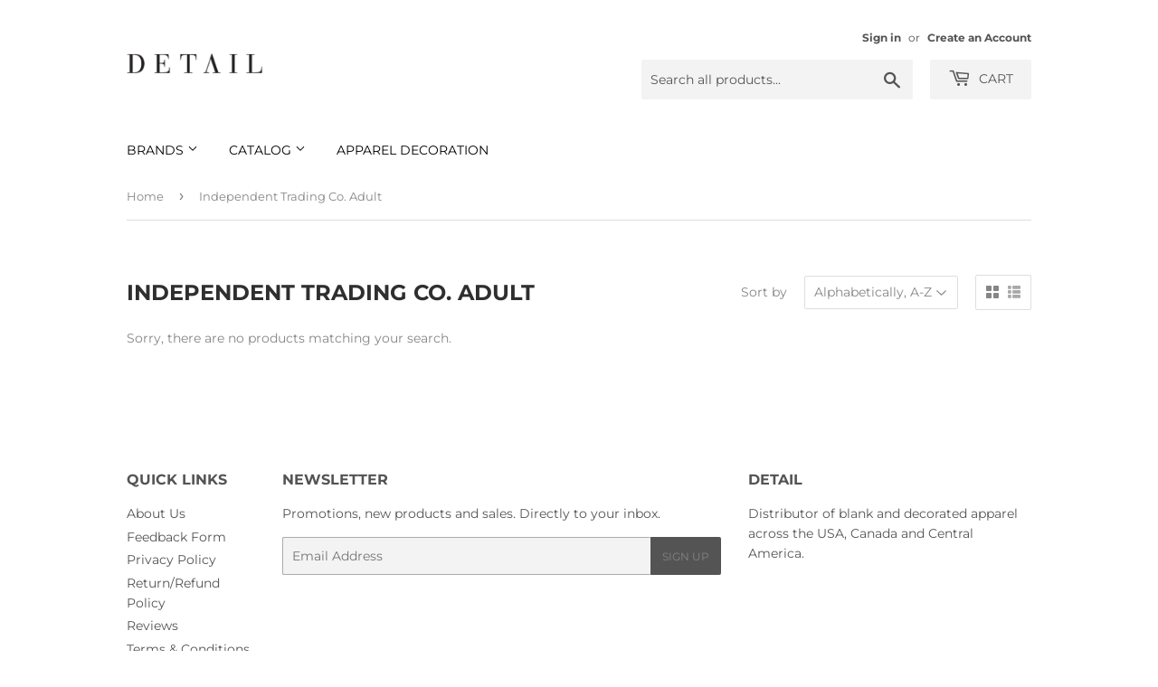

--- FILE ---
content_type: text/html; charset=utf-8
request_url: https://detailclothingtt.com/collections/independent-trading-co-adult
body_size: 14900
content:
<!doctype html>
<html class="no-touch no-js" lang="en">
<head>
  <script>(function(H){H.className=H.className.replace(/\bno-js\b/,'js')})(document.documentElement)</script>
  <!-- Basic page needs ================================================== -->
  <meta charset="utf-8">
  <meta http-equiv="X-UA-Compatible" content="IE=edge,chrome=1">

  

  <!-- Title and description ================================================== -->
  <title>
  Independent Trading Co. Adult &ndash; DETAIL Clothing TT
  </title>

  

  <!-- Product meta ================================================== -->
  <!-- /snippets/social-meta-tags.liquid -->




<meta property="og:site_name" content="DETAIL Clothing TT">
<meta property="og:url" content="https://detailclothingtt.com/collections/independent-trading-co-adult">
<meta property="og:title" content="Independent Trading Co. Adult">
<meta property="og:type" content="product.group">
<meta property="og:description" content="DETAIL Clothing TT">

<meta property="og:image" content="http://detailclothingtt.com/cdn/shop/files/mainlogo_45px_1_1200x1200.png?v=1649704003">
<meta property="og:image:secure_url" content="https://detailclothingtt.com/cdn/shop/files/mainlogo_45px_1_1200x1200.png?v=1649704003">


<meta name="twitter:card" content="summary_large_image">
<meta name="twitter:title" content="Independent Trading Co. Adult">
<meta name="twitter:description" content="DETAIL Clothing TT">


  <!-- CSS3 variables ================================================== -->
  <style data-shopify>
  :root {
    --color-body-text: #858585;
    --color-body: #ffffff;
  }
</style>


  <!-- Helpers ================================================== -->
  <link rel="canonical" href="https://detailclothingtt.com/collections/independent-trading-co-adult">
  <meta name="viewport" content="width=device-width,initial-scale=1">

  <!-- CSS ================================================== -->
  <link href="//detailclothingtt.com/cdn/shop/t/117/assets/theme.scss.css?v=6010528169297641861764767957" rel="stylesheet" type="text/css" media="all" />

  <script>

    var moneyFormat = '${{amount}} TTD';

    var theme = {
      strings:{
        product:{
          unavailable: "Unavailable",
          will_be_in_stock_after:"Will be in stock after [date]",
          only_left:"Only 1 left!",
          unitPrice: "Unit price",
          unitPriceSeparator: "per"
        },
        navigation:{
          more_link: "More"
        },
        map:{
          addressError: "Error looking up that address",
          addressNoResults: "No results for that address",
          addressQueryLimit: "You have exceeded the Google API usage limit. Consider upgrading to a \u003ca href=\"https:\/\/developers.google.com\/maps\/premium\/usage-limits\"\u003ePremium Plan\u003c\/a\u003e.",
          authError: "There was a problem authenticating your Google Maps API Key."
        }
      },
      settings:{
        cartType: "page"
      }
    };theme.breadcrumbs = {
        collection: {
          title: "Independent Trading Co. Adult",
          link: "https://detailclothingtt.com/collections/independent-trading-co-adult"
        }
      };
      sessionStorage.setItem("breadcrumb", JSON.stringify(theme.breadcrumbs.collection));</script>

  <!-- Header hook for plugins ================================================== -->
  <script>window.performance && window.performance.mark && window.performance.mark('shopify.content_for_header.start');</script><meta id="shopify-digital-wallet" name="shopify-digital-wallet" content="/16503725/digital_wallets/dialog">
<link rel="alternate" type="application/atom+xml" title="Feed" href="/collections/independent-trading-co-adult.atom" />
<link rel="alternate" type="application/json+oembed" href="https://detailclothingtt.com/collections/independent-trading-co-adult.oembed">
<script async="async" src="/checkouts/internal/preloads.js?locale=en-TT"></script>
<script id="shopify-features" type="application/json">{"accessToken":"4dd9218c2af87ef2c88ff102906dc710","betas":["rich-media-storefront-analytics"],"domain":"detailclothingtt.com","predictiveSearch":true,"shopId":16503725,"locale":"en"}</script>
<script>var Shopify = Shopify || {};
Shopify.shop = "detail-clothing-tt.myshopify.com";
Shopify.locale = "en";
Shopify.currency = {"active":"TTD","rate":"1.0"};
Shopify.country = "TT";
Shopify.theme = {"name":"Supply","id":120918638650,"schema_name":"Supply","schema_version":"9.5.3","theme_store_id":null,"role":"main"};
Shopify.theme.handle = "null";
Shopify.theme.style = {"id":null,"handle":null};
Shopify.cdnHost = "detailclothingtt.com/cdn";
Shopify.routes = Shopify.routes || {};
Shopify.routes.root = "/";</script>
<script type="module">!function(o){(o.Shopify=o.Shopify||{}).modules=!0}(window);</script>
<script>!function(o){function n(){var o=[];function n(){o.push(Array.prototype.slice.apply(arguments))}return n.q=o,n}var t=o.Shopify=o.Shopify||{};t.loadFeatures=n(),t.autoloadFeatures=n()}(window);</script>
<script id="shop-js-analytics" type="application/json">{"pageType":"collection"}</script>
<script defer="defer" async type="module" src="//detailclothingtt.com/cdn/shopifycloud/shop-js/modules/v2/client.init-shop-cart-sync_C5BV16lS.en.esm.js"></script>
<script defer="defer" async type="module" src="//detailclothingtt.com/cdn/shopifycloud/shop-js/modules/v2/chunk.common_CygWptCX.esm.js"></script>
<script type="module">
  await import("//detailclothingtt.com/cdn/shopifycloud/shop-js/modules/v2/client.init-shop-cart-sync_C5BV16lS.en.esm.js");
await import("//detailclothingtt.com/cdn/shopifycloud/shop-js/modules/v2/chunk.common_CygWptCX.esm.js");

  window.Shopify.SignInWithShop?.initShopCartSync?.({"fedCMEnabled":true,"windoidEnabled":true});

</script>
<script>(function() {
  var isLoaded = false;
  function asyncLoad() {
    if (isLoaded) return;
    isLoaded = true;
    var urls = ["\/\/code.tidio.co\/aqc6tcvdka0dolbqopictrlwryvpieoi.js?shop=detail-clothing-tt.myshopify.com"];
    for (var i = 0; i < urls.length; i++) {
      var s = document.createElement('script');
      s.type = 'text/javascript';
      s.async = true;
      s.src = urls[i];
      var x = document.getElementsByTagName('script')[0];
      x.parentNode.insertBefore(s, x);
    }
  };
  if(window.attachEvent) {
    window.attachEvent('onload', asyncLoad);
  } else {
    window.addEventListener('load', asyncLoad, false);
  }
})();</script>
<script id="__st">var __st={"a":16503725,"offset":-14400,"reqid":"df4ef651-1cae-487b-b3a8-9ef870948e41-1768830335","pageurl":"detailclothingtt.com\/collections\/independent-trading-co-adult","u":"96a00cda5c93","p":"collection","rtyp":"collection","rid":262795231290};</script>
<script>window.ShopifyPaypalV4VisibilityTracking = true;</script>
<script id="captcha-bootstrap">!function(){'use strict';const t='contact',e='account',n='new_comment',o=[[t,t],['blogs',n],['comments',n],[t,'customer']],c=[[e,'customer_login'],[e,'guest_login'],[e,'recover_customer_password'],[e,'create_customer']],r=t=>t.map((([t,e])=>`form[action*='/${t}']:not([data-nocaptcha='true']) input[name='form_type'][value='${e}']`)).join(','),a=t=>()=>t?[...document.querySelectorAll(t)].map((t=>t.form)):[];function s(){const t=[...o],e=r(t);return a(e)}const i='password',u='form_key',d=['recaptcha-v3-token','g-recaptcha-response','h-captcha-response',i],f=()=>{try{return window.sessionStorage}catch{return}},m='__shopify_v',_=t=>t.elements[u];function p(t,e,n=!1){try{const o=window.sessionStorage,c=JSON.parse(o.getItem(e)),{data:r}=function(t){const{data:e,action:n}=t;return t[m]||n?{data:e,action:n}:{data:t,action:n}}(c);for(const[e,n]of Object.entries(r))t.elements[e]&&(t.elements[e].value=n);n&&o.removeItem(e)}catch(o){console.error('form repopulation failed',{error:o})}}const l='form_type',E='cptcha';function T(t){t.dataset[E]=!0}const w=window,h=w.document,L='Shopify',v='ce_forms',y='captcha';let A=!1;((t,e)=>{const n=(g='f06e6c50-85a8-45c8-87d0-21a2b65856fe',I='https://cdn.shopify.com/shopifycloud/storefront-forms-hcaptcha/ce_storefront_forms_captcha_hcaptcha.v1.5.2.iife.js',D={infoText:'Protected by hCaptcha',privacyText:'Privacy',termsText:'Terms'},(t,e,n)=>{const o=w[L][v],c=o.bindForm;if(c)return c(t,g,e,D).then(n);var r;o.q.push([[t,g,e,D],n]),r=I,A||(h.body.append(Object.assign(h.createElement('script'),{id:'captcha-provider',async:!0,src:r})),A=!0)});var g,I,D;w[L]=w[L]||{},w[L][v]=w[L][v]||{},w[L][v].q=[],w[L][y]=w[L][y]||{},w[L][y].protect=function(t,e){n(t,void 0,e),T(t)},Object.freeze(w[L][y]),function(t,e,n,w,h,L){const[v,y,A,g]=function(t,e,n){const i=e?o:[],u=t?c:[],d=[...i,...u],f=r(d),m=r(i),_=r(d.filter((([t,e])=>n.includes(e))));return[a(f),a(m),a(_),s()]}(w,h,L),I=t=>{const e=t.target;return e instanceof HTMLFormElement?e:e&&e.form},D=t=>v().includes(t);t.addEventListener('submit',(t=>{const e=I(t);if(!e)return;const n=D(e)&&!e.dataset.hcaptchaBound&&!e.dataset.recaptchaBound,o=_(e),c=g().includes(e)&&(!o||!o.value);(n||c)&&t.preventDefault(),c&&!n&&(function(t){try{if(!f())return;!function(t){const e=f();if(!e)return;const n=_(t);if(!n)return;const o=n.value;o&&e.removeItem(o)}(t);const e=Array.from(Array(32),(()=>Math.random().toString(36)[2])).join('');!function(t,e){_(t)||t.append(Object.assign(document.createElement('input'),{type:'hidden',name:u})),t.elements[u].value=e}(t,e),function(t,e){const n=f();if(!n)return;const o=[...t.querySelectorAll(`input[type='${i}']`)].map((({name:t})=>t)),c=[...d,...o],r={};for(const[a,s]of new FormData(t).entries())c.includes(a)||(r[a]=s);n.setItem(e,JSON.stringify({[m]:1,action:t.action,data:r}))}(t,e)}catch(e){console.error('failed to persist form',e)}}(e),e.submit())}));const S=(t,e)=>{t&&!t.dataset[E]&&(n(t,e.some((e=>e===t))),T(t))};for(const o of['focusin','change'])t.addEventListener(o,(t=>{const e=I(t);D(e)&&S(e,y())}));const B=e.get('form_key'),M=e.get(l),P=B&&M;t.addEventListener('DOMContentLoaded',(()=>{const t=y();if(P)for(const e of t)e.elements[l].value===M&&p(e,B);[...new Set([...A(),...v().filter((t=>'true'===t.dataset.shopifyCaptcha))])].forEach((e=>S(e,t)))}))}(h,new URLSearchParams(w.location.search),n,t,e,['guest_login'])})(!0,!0)}();</script>
<script integrity="sha256-4kQ18oKyAcykRKYeNunJcIwy7WH5gtpwJnB7kiuLZ1E=" data-source-attribution="shopify.loadfeatures" defer="defer" src="//detailclothingtt.com/cdn/shopifycloud/storefront/assets/storefront/load_feature-a0a9edcb.js" crossorigin="anonymous"></script>
<script data-source-attribution="shopify.dynamic_checkout.dynamic.init">var Shopify=Shopify||{};Shopify.PaymentButton=Shopify.PaymentButton||{isStorefrontPortableWallets:!0,init:function(){window.Shopify.PaymentButton.init=function(){};var t=document.createElement("script");t.src="https://detailclothingtt.com/cdn/shopifycloud/portable-wallets/latest/portable-wallets.en.js",t.type="module",document.head.appendChild(t)}};
</script>
<script data-source-attribution="shopify.dynamic_checkout.buyer_consent">
  function portableWalletsHideBuyerConsent(e){var t=document.getElementById("shopify-buyer-consent"),n=document.getElementById("shopify-subscription-policy-button");t&&n&&(t.classList.add("hidden"),t.setAttribute("aria-hidden","true"),n.removeEventListener("click",e))}function portableWalletsShowBuyerConsent(e){var t=document.getElementById("shopify-buyer-consent"),n=document.getElementById("shopify-subscription-policy-button");t&&n&&(t.classList.remove("hidden"),t.removeAttribute("aria-hidden"),n.addEventListener("click",e))}window.Shopify?.PaymentButton&&(window.Shopify.PaymentButton.hideBuyerConsent=portableWalletsHideBuyerConsent,window.Shopify.PaymentButton.showBuyerConsent=portableWalletsShowBuyerConsent);
</script>
<script data-source-attribution="shopify.dynamic_checkout.cart.bootstrap">document.addEventListener("DOMContentLoaded",(function(){function t(){return document.querySelector("shopify-accelerated-checkout-cart, shopify-accelerated-checkout")}if(t())Shopify.PaymentButton.init();else{new MutationObserver((function(e,n){t()&&(Shopify.PaymentButton.init(),n.disconnect())})).observe(document.body,{childList:!0,subtree:!0})}}));
</script>

<script>window.performance && window.performance.mark && window.performance.mark('shopify.content_for_header.end');</script>

  
  

  <script src="//detailclothingtt.com/cdn/shop/t/117/assets/jquery-2.2.3.min.js?v=58211863146907186831649703305" type="text/javascript"></script>

  <script src="//detailclothingtt.com/cdn/shop/t/117/assets/lazysizes.min.js?v=8147953233334221341649703306" async="async"></script>
  <script src="//detailclothingtt.com/cdn/shop/t/117/assets/vendor.js?v=106177282645720727331649703308" defer="defer"></script>
  <script src="//detailclothingtt.com/cdn/shop/t/117/assets/theme.js?v=94089619838783135291649703320" defer="defer"></script>
  <script src="//detailclothingtt.com/cdn/shop/t/117/assets/theme-custom.js?v=42046915408700123861764767956" defer="defer"></script>


<link href="https://monorail-edge.shopifysvc.com" rel="dns-prefetch">
<script>(function(){if ("sendBeacon" in navigator && "performance" in window) {try {var session_token_from_headers = performance.getEntriesByType('navigation')[0].serverTiming.find(x => x.name == '_s').description;} catch {var session_token_from_headers = undefined;}var session_cookie_matches = document.cookie.match(/_shopify_s=([^;]*)/);var session_token_from_cookie = session_cookie_matches && session_cookie_matches.length === 2 ? session_cookie_matches[1] : "";var session_token = session_token_from_headers || session_token_from_cookie || "";function handle_abandonment_event(e) {var entries = performance.getEntries().filter(function(entry) {return /monorail-edge.shopifysvc.com/.test(entry.name);});if (!window.abandonment_tracked && entries.length === 0) {window.abandonment_tracked = true;var currentMs = Date.now();var navigation_start = performance.timing.navigationStart;var payload = {shop_id: 16503725,url: window.location.href,navigation_start,duration: currentMs - navigation_start,session_token,page_type: "collection"};window.navigator.sendBeacon("https://monorail-edge.shopifysvc.com/v1/produce", JSON.stringify({schema_id: "online_store_buyer_site_abandonment/1.1",payload: payload,metadata: {event_created_at_ms: currentMs,event_sent_at_ms: currentMs}}));}}window.addEventListener('pagehide', handle_abandonment_event);}}());</script>
<script id="web-pixels-manager-setup">(function e(e,d,r,n,o){if(void 0===o&&(o={}),!Boolean(null===(a=null===(i=window.Shopify)||void 0===i?void 0:i.analytics)||void 0===a?void 0:a.replayQueue)){var i,a;window.Shopify=window.Shopify||{};var t=window.Shopify;t.analytics=t.analytics||{};var s=t.analytics;s.replayQueue=[],s.publish=function(e,d,r){return s.replayQueue.push([e,d,r]),!0};try{self.performance.mark("wpm:start")}catch(e){}var l=function(){var e={modern:/Edge?\/(1{2}[4-9]|1[2-9]\d|[2-9]\d{2}|\d{4,})\.\d+(\.\d+|)|Firefox\/(1{2}[4-9]|1[2-9]\d|[2-9]\d{2}|\d{4,})\.\d+(\.\d+|)|Chrom(ium|e)\/(9{2}|\d{3,})\.\d+(\.\d+|)|(Maci|X1{2}).+ Version\/(15\.\d+|(1[6-9]|[2-9]\d|\d{3,})\.\d+)([,.]\d+|)( \(\w+\)|)( Mobile\/\w+|) Safari\/|Chrome.+OPR\/(9{2}|\d{3,})\.\d+\.\d+|(CPU[ +]OS|iPhone[ +]OS|CPU[ +]iPhone|CPU IPhone OS|CPU iPad OS)[ +]+(15[._]\d+|(1[6-9]|[2-9]\d|\d{3,})[._]\d+)([._]\d+|)|Android:?[ /-](13[3-9]|1[4-9]\d|[2-9]\d{2}|\d{4,})(\.\d+|)(\.\d+|)|Android.+Firefox\/(13[5-9]|1[4-9]\d|[2-9]\d{2}|\d{4,})\.\d+(\.\d+|)|Android.+Chrom(ium|e)\/(13[3-9]|1[4-9]\d|[2-9]\d{2}|\d{4,})\.\d+(\.\d+|)|SamsungBrowser\/([2-9]\d|\d{3,})\.\d+/,legacy:/Edge?\/(1[6-9]|[2-9]\d|\d{3,})\.\d+(\.\d+|)|Firefox\/(5[4-9]|[6-9]\d|\d{3,})\.\d+(\.\d+|)|Chrom(ium|e)\/(5[1-9]|[6-9]\d|\d{3,})\.\d+(\.\d+|)([\d.]+$|.*Safari\/(?![\d.]+ Edge\/[\d.]+$))|(Maci|X1{2}).+ Version\/(10\.\d+|(1[1-9]|[2-9]\d|\d{3,})\.\d+)([,.]\d+|)( \(\w+\)|)( Mobile\/\w+|) Safari\/|Chrome.+OPR\/(3[89]|[4-9]\d|\d{3,})\.\d+\.\d+|(CPU[ +]OS|iPhone[ +]OS|CPU[ +]iPhone|CPU IPhone OS|CPU iPad OS)[ +]+(10[._]\d+|(1[1-9]|[2-9]\d|\d{3,})[._]\d+)([._]\d+|)|Android:?[ /-](13[3-9]|1[4-9]\d|[2-9]\d{2}|\d{4,})(\.\d+|)(\.\d+|)|Mobile Safari.+OPR\/([89]\d|\d{3,})\.\d+\.\d+|Android.+Firefox\/(13[5-9]|1[4-9]\d|[2-9]\d{2}|\d{4,})\.\d+(\.\d+|)|Android.+Chrom(ium|e)\/(13[3-9]|1[4-9]\d|[2-9]\d{2}|\d{4,})\.\d+(\.\d+|)|Android.+(UC? ?Browser|UCWEB|U3)[ /]?(15\.([5-9]|\d{2,})|(1[6-9]|[2-9]\d|\d{3,})\.\d+)\.\d+|SamsungBrowser\/(5\.\d+|([6-9]|\d{2,})\.\d+)|Android.+MQ{2}Browser\/(14(\.(9|\d{2,})|)|(1[5-9]|[2-9]\d|\d{3,})(\.\d+|))(\.\d+|)|K[Aa][Ii]OS\/(3\.\d+|([4-9]|\d{2,})\.\d+)(\.\d+|)/},d=e.modern,r=e.legacy,n=navigator.userAgent;return n.match(d)?"modern":n.match(r)?"legacy":"unknown"}(),u="modern"===l?"modern":"legacy",c=(null!=n?n:{modern:"",legacy:""})[u],f=function(e){return[e.baseUrl,"/wpm","/b",e.hashVersion,"modern"===e.buildTarget?"m":"l",".js"].join("")}({baseUrl:d,hashVersion:r,buildTarget:u}),m=function(e){var d=e.version,r=e.bundleTarget,n=e.surface,o=e.pageUrl,i=e.monorailEndpoint;return{emit:function(e){var a=e.status,t=e.errorMsg,s=(new Date).getTime(),l=JSON.stringify({metadata:{event_sent_at_ms:s},events:[{schema_id:"web_pixels_manager_load/3.1",payload:{version:d,bundle_target:r,page_url:o,status:a,surface:n,error_msg:t},metadata:{event_created_at_ms:s}}]});if(!i)return console&&console.warn&&console.warn("[Web Pixels Manager] No Monorail endpoint provided, skipping logging."),!1;try{return self.navigator.sendBeacon.bind(self.navigator)(i,l)}catch(e){}var u=new XMLHttpRequest;try{return u.open("POST",i,!0),u.setRequestHeader("Content-Type","text/plain"),u.send(l),!0}catch(e){return console&&console.warn&&console.warn("[Web Pixels Manager] Got an unhandled error while logging to Monorail."),!1}}}}({version:r,bundleTarget:l,surface:e.surface,pageUrl:self.location.href,monorailEndpoint:e.monorailEndpoint});try{o.browserTarget=l,function(e){var d=e.src,r=e.async,n=void 0===r||r,o=e.onload,i=e.onerror,a=e.sri,t=e.scriptDataAttributes,s=void 0===t?{}:t,l=document.createElement("script"),u=document.querySelector("head"),c=document.querySelector("body");if(l.async=n,l.src=d,a&&(l.integrity=a,l.crossOrigin="anonymous"),s)for(var f in s)if(Object.prototype.hasOwnProperty.call(s,f))try{l.dataset[f]=s[f]}catch(e){}if(o&&l.addEventListener("load",o),i&&l.addEventListener("error",i),u)u.appendChild(l);else{if(!c)throw new Error("Did not find a head or body element to append the script");c.appendChild(l)}}({src:f,async:!0,onload:function(){if(!function(){var e,d;return Boolean(null===(d=null===(e=window.Shopify)||void 0===e?void 0:e.analytics)||void 0===d?void 0:d.initialized)}()){var d=window.webPixelsManager.init(e)||void 0;if(d){var r=window.Shopify.analytics;r.replayQueue.forEach((function(e){var r=e[0],n=e[1],o=e[2];d.publishCustomEvent(r,n,o)})),r.replayQueue=[],r.publish=d.publishCustomEvent,r.visitor=d.visitor,r.initialized=!0}}},onerror:function(){return m.emit({status:"failed",errorMsg:"".concat(f," has failed to load")})},sri:function(e){var d=/^sha384-[A-Za-z0-9+/=]+$/;return"string"==typeof e&&d.test(e)}(c)?c:"",scriptDataAttributes:o}),m.emit({status:"loading"})}catch(e){m.emit({status:"failed",errorMsg:(null==e?void 0:e.message)||"Unknown error"})}}})({shopId: 16503725,storefrontBaseUrl: "https://detailclothingtt.com",extensionsBaseUrl: "https://extensions.shopifycdn.com/cdn/shopifycloud/web-pixels-manager",monorailEndpoint: "https://monorail-edge.shopifysvc.com/unstable/produce_batch",surface: "storefront-renderer",enabledBetaFlags: ["2dca8a86"],webPixelsConfigList: [{"id":"62849082","eventPayloadVersion":"v1","runtimeContext":"LAX","scriptVersion":"1","type":"CUSTOM","privacyPurposes":["ANALYTICS"],"name":"Google Analytics tag (migrated)"},{"id":"93093946","eventPayloadVersion":"1","runtimeContext":"LAX","scriptVersion":"2","type":"CUSTOM","privacyPurposes":["ANALYTICS","MARKETING","SALE_OF_DATA"],"name":"paysmart"},{"id":"shopify-app-pixel","configuration":"{}","eventPayloadVersion":"v1","runtimeContext":"STRICT","scriptVersion":"0450","apiClientId":"shopify-pixel","type":"APP","privacyPurposes":["ANALYTICS","MARKETING"]},{"id":"shopify-custom-pixel","eventPayloadVersion":"v1","runtimeContext":"LAX","scriptVersion":"0450","apiClientId":"shopify-pixel","type":"CUSTOM","privacyPurposes":["ANALYTICS","MARKETING"]}],isMerchantRequest: false,initData: {"shop":{"name":"DETAIL Clothing TT","paymentSettings":{"currencyCode":"TTD"},"myshopifyDomain":"detail-clothing-tt.myshopify.com","countryCode":"TT","storefrontUrl":"https:\/\/detailclothingtt.com"},"customer":null,"cart":null,"checkout":null,"productVariants":[],"purchasingCompany":null},},"https://detailclothingtt.com/cdn","fcfee988w5aeb613cpc8e4bc33m6693e112",{"modern":"","legacy":""},{"shopId":"16503725","storefrontBaseUrl":"https:\/\/detailclothingtt.com","extensionBaseUrl":"https:\/\/extensions.shopifycdn.com\/cdn\/shopifycloud\/web-pixels-manager","surface":"storefront-renderer","enabledBetaFlags":"[\"2dca8a86\"]","isMerchantRequest":"false","hashVersion":"fcfee988w5aeb613cpc8e4bc33m6693e112","publish":"custom","events":"[[\"page_viewed\",{}],[\"collection_viewed\",{\"collection\":{\"id\":\"262795231290\",\"title\":\"Independent Trading Co. Adult\",\"productVariants\":[]}}]]"});</script><script>
  window.ShopifyAnalytics = window.ShopifyAnalytics || {};
  window.ShopifyAnalytics.meta = window.ShopifyAnalytics.meta || {};
  window.ShopifyAnalytics.meta.currency = 'TTD';
  var meta = {"products":[],"page":{"pageType":"collection","resourceType":"collection","resourceId":262795231290,"requestId":"df4ef651-1cae-487b-b3a8-9ef870948e41-1768830335"}};
  for (var attr in meta) {
    window.ShopifyAnalytics.meta[attr] = meta[attr];
  }
</script>
<script class="analytics">
  (function () {
    var customDocumentWrite = function(content) {
      var jquery = null;

      if (window.jQuery) {
        jquery = window.jQuery;
      } else if (window.Checkout && window.Checkout.$) {
        jquery = window.Checkout.$;
      }

      if (jquery) {
        jquery('body').append(content);
      }
    };

    var hasLoggedConversion = function(token) {
      if (token) {
        return document.cookie.indexOf('loggedConversion=' + token) !== -1;
      }
      return false;
    }

    var setCookieIfConversion = function(token) {
      if (token) {
        var twoMonthsFromNow = new Date(Date.now());
        twoMonthsFromNow.setMonth(twoMonthsFromNow.getMonth() + 2);

        document.cookie = 'loggedConversion=' + token + '; expires=' + twoMonthsFromNow;
      }
    }

    var trekkie = window.ShopifyAnalytics.lib = window.trekkie = window.trekkie || [];
    if (trekkie.integrations) {
      return;
    }
    trekkie.methods = [
      'identify',
      'page',
      'ready',
      'track',
      'trackForm',
      'trackLink'
    ];
    trekkie.factory = function(method) {
      return function() {
        var args = Array.prototype.slice.call(arguments);
        args.unshift(method);
        trekkie.push(args);
        return trekkie;
      };
    };
    for (var i = 0; i < trekkie.methods.length; i++) {
      var key = trekkie.methods[i];
      trekkie[key] = trekkie.factory(key);
    }
    trekkie.load = function(config) {
      trekkie.config = config || {};
      trekkie.config.initialDocumentCookie = document.cookie;
      var first = document.getElementsByTagName('script')[0];
      var script = document.createElement('script');
      script.type = 'text/javascript';
      script.onerror = function(e) {
        var scriptFallback = document.createElement('script');
        scriptFallback.type = 'text/javascript';
        scriptFallback.onerror = function(error) {
                var Monorail = {
      produce: function produce(monorailDomain, schemaId, payload) {
        var currentMs = new Date().getTime();
        var event = {
          schema_id: schemaId,
          payload: payload,
          metadata: {
            event_created_at_ms: currentMs,
            event_sent_at_ms: currentMs
          }
        };
        return Monorail.sendRequest("https://" + monorailDomain + "/v1/produce", JSON.stringify(event));
      },
      sendRequest: function sendRequest(endpointUrl, payload) {
        // Try the sendBeacon API
        if (window && window.navigator && typeof window.navigator.sendBeacon === 'function' && typeof window.Blob === 'function' && !Monorail.isIos12()) {
          var blobData = new window.Blob([payload], {
            type: 'text/plain'
          });

          if (window.navigator.sendBeacon(endpointUrl, blobData)) {
            return true;
          } // sendBeacon was not successful

        } // XHR beacon

        var xhr = new XMLHttpRequest();

        try {
          xhr.open('POST', endpointUrl);
          xhr.setRequestHeader('Content-Type', 'text/plain');
          xhr.send(payload);
        } catch (e) {
          console.log(e);
        }

        return false;
      },
      isIos12: function isIos12() {
        return window.navigator.userAgent.lastIndexOf('iPhone; CPU iPhone OS 12_') !== -1 || window.navigator.userAgent.lastIndexOf('iPad; CPU OS 12_') !== -1;
      }
    };
    Monorail.produce('monorail-edge.shopifysvc.com',
      'trekkie_storefront_load_errors/1.1',
      {shop_id: 16503725,
      theme_id: 120918638650,
      app_name: "storefront",
      context_url: window.location.href,
      source_url: "//detailclothingtt.com/cdn/s/trekkie.storefront.cd680fe47e6c39ca5d5df5f0a32d569bc48c0f27.min.js"});

        };
        scriptFallback.async = true;
        scriptFallback.src = '//detailclothingtt.com/cdn/s/trekkie.storefront.cd680fe47e6c39ca5d5df5f0a32d569bc48c0f27.min.js';
        first.parentNode.insertBefore(scriptFallback, first);
      };
      script.async = true;
      script.src = '//detailclothingtt.com/cdn/s/trekkie.storefront.cd680fe47e6c39ca5d5df5f0a32d569bc48c0f27.min.js';
      first.parentNode.insertBefore(script, first);
    };
    trekkie.load(
      {"Trekkie":{"appName":"storefront","development":false,"defaultAttributes":{"shopId":16503725,"isMerchantRequest":null,"themeId":120918638650,"themeCityHash":"13028070257030149267","contentLanguage":"en","currency":"TTD","eventMetadataId":"76a90fa2-8a75-47df-99d8-efc4b99ed3f0"},"isServerSideCookieWritingEnabled":true,"monorailRegion":"shop_domain","enabledBetaFlags":["65f19447"]},"Session Attribution":{},"S2S":{"facebookCapiEnabled":false,"source":"trekkie-storefront-renderer","apiClientId":580111}}
    );

    var loaded = false;
    trekkie.ready(function() {
      if (loaded) return;
      loaded = true;

      window.ShopifyAnalytics.lib = window.trekkie;

      var originalDocumentWrite = document.write;
      document.write = customDocumentWrite;
      try { window.ShopifyAnalytics.merchantGoogleAnalytics.call(this); } catch(error) {};
      document.write = originalDocumentWrite;

      window.ShopifyAnalytics.lib.page(null,{"pageType":"collection","resourceType":"collection","resourceId":262795231290,"requestId":"df4ef651-1cae-487b-b3a8-9ef870948e41-1768830335","shopifyEmitted":true});

      var match = window.location.pathname.match(/checkouts\/(.+)\/(thank_you|post_purchase)/)
      var token = match? match[1]: undefined;
      if (!hasLoggedConversion(token)) {
        setCookieIfConversion(token);
        window.ShopifyAnalytics.lib.track("Viewed Product Category",{"currency":"TTD","category":"Collection: independent-trading-co-adult","collectionName":"independent-trading-co-adult","collectionId":262795231290,"nonInteraction":true},undefined,undefined,{"shopifyEmitted":true});
      }
    });


        var eventsListenerScript = document.createElement('script');
        eventsListenerScript.async = true;
        eventsListenerScript.src = "//detailclothingtt.com/cdn/shopifycloud/storefront/assets/shop_events_listener-3da45d37.js";
        document.getElementsByTagName('head')[0].appendChild(eventsListenerScript);

})();</script>
  <script>
  if (!window.ga || (window.ga && typeof window.ga !== 'function')) {
    window.ga = function ga() {
      (window.ga.q = window.ga.q || []).push(arguments);
      if (window.Shopify && window.Shopify.analytics && typeof window.Shopify.analytics.publish === 'function') {
        window.Shopify.analytics.publish("ga_stub_called", {}, {sendTo: "google_osp_migration"});
      }
      console.error("Shopify's Google Analytics stub called with:", Array.from(arguments), "\nSee https://help.shopify.com/manual/promoting-marketing/pixels/pixel-migration#google for more information.");
    };
    if (window.Shopify && window.Shopify.analytics && typeof window.Shopify.analytics.publish === 'function') {
      window.Shopify.analytics.publish("ga_stub_initialized", {}, {sendTo: "google_osp_migration"});
    }
  }
</script>
<script
  defer
  src="https://detailclothingtt.com/cdn/shopifycloud/perf-kit/shopify-perf-kit-3.0.4.min.js"
  data-application="storefront-renderer"
  data-shop-id="16503725"
  data-render-region="gcp-us-central1"
  data-page-type="collection"
  data-theme-instance-id="120918638650"
  data-theme-name="Supply"
  data-theme-version="9.5.3"
  data-monorail-region="shop_domain"
  data-resource-timing-sampling-rate="10"
  data-shs="true"
  data-shs-beacon="true"
  data-shs-export-with-fetch="true"
  data-shs-logs-sample-rate="1"
  data-shs-beacon-endpoint="https://detailclothingtt.com/api/collect"
></script>
</head>

<body id="independent-trading-co-adult" class="template-collection">

  <div id="shopify-section-header" class="shopify-section header-section"><header class="site-header" role="banner" data-section-id="header" data-section-type="header-section">
  <div class="wrapper">

    <div class="grid--full">
      <div class="grid-item large--one-half">
        
          <div class="h1 header-logo" itemscope itemtype="http://schema.org/Organization">
        
          
          

          <a href="/" itemprop="url">
            <div class="lazyload__image-wrapper no-js header-logo__image" style="max-width:150px;">
              <div style="padding-top:14.285714285714285%;">
                <img class="lazyload js"
                  data-src="//detailclothingtt.com/cdn/shop/files/mainlogo_45px_1_{width}x.png?v=1649704003"
                  data-widths="[180, 360, 540, 720, 900, 1080, 1296, 1512, 1728, 2048]"
                  data-aspectratio="7.0"
                  data-sizes="auto"
                  alt="DETAIL Clothing TT"
                  style="width:150px;">
              </div>
            </div>
            <noscript>
              
              <img src="//detailclothingtt.com/cdn/shop/files/mainlogo_45px_1_150x.png?v=1649704003"
                srcset="//detailclothingtt.com/cdn/shop/files/mainlogo_45px_1_150x.png?v=1649704003 1x, //detailclothingtt.com/cdn/shop/files/mainlogo_45px_1_150x@2x.png?v=1649704003 2x"
                alt="DETAIL Clothing TT"
                itemprop="logo"
                style="max-width:150px;">
            </noscript>
          </a>
          
        
          </div>
        
      </div>

      <div class="grid-item large--one-half text-center large--text-right">
        
          <div class="site-header--text-links">
            

            
              <span class="site-header--meta-links medium-down--hide">
                
                  <a href="/account/login" id="customer_login_link">Sign in</a>
                  <span class="site-header--spacer">or</span>
                  <a href="/account/register" id="customer_register_link">Create an Account</a>
                
              </span>
            
          </div>

          <br class="medium-down--hide">
        

        <form action="/search" method="get" class="search-bar" role="search">
  <input type="hidden" name="type" value="product">

  <input type="search" name="q" value="" placeholder="Search all products..." aria-label="Search all products...">
  <button type="submit" class="search-bar--submit icon-fallback-text">
    <span class="icon icon-search" aria-hidden="true"></span>
    <span class="fallback-text">Search</span>
  </button>
</form>


        <a href="/cart" class="header-cart-btn cart-toggle">
          <span class="icon icon-cart"></span>
          Cart <span class="cart-count cart-badge--desktop hidden-count">0</span>
        </a>
      </div>
    </div>

  </div>
</header>

<div id="mobileNavBar">
  <div class="display-table-cell">
    <button class="menu-toggle mobileNavBar-link" aria-controls="navBar" aria-expanded="false"><span class="icon icon-hamburger" aria-hidden="true"></span>Menu</button>
  </div>
  <div class="display-table-cell">
    <a href="/cart" class="cart-toggle mobileNavBar-link">
      <span class="icon icon-cart"></span>
      Cart <span class="cart-count hidden-count">0</span>
    </a>
  </div>
</div>

<nav class="nav-bar" id="navBar" role="navigation">
  <div class="wrapper">
    <form action="/search" method="get" class="search-bar" role="search">
  <input type="hidden" name="type" value="product">

  <input type="search" name="q" value="" placeholder="Search all products..." aria-label="Search all products...">
  <button type="submit" class="search-bar--submit icon-fallback-text">
    <span class="icon icon-search" aria-hidden="true"></span>
    <span class="fallback-text">Search</span>
  </button>
</form>

    <ul class="mobile-nav" id="MobileNav">
  
  <li class="large--hide">
    <a href="/">Home</a>
  </li>
  
  
    
      
      <li
        class="mobile-nav--has-dropdown "
        aria-haspopup="true">
        <a
          href="/collections"
          class="mobile-nav--link"
          data-meganav-type="parent"
          >
            Brands
        </a>
        <button class="icon icon-arrow-down mobile-nav--button"
          aria-expanded="false"
          aria-label="Brands Menu">
        </button>
        <ul
          id="MenuParent-1"
          class="mobile-nav--dropdown mobile-nav--has-grandchildren"
          data-meganav-dropdown>
          
            
              <li>
                <a
                  href="/collections/a4"
                  class="mobile-nav--link"
                  data-meganav-type="child"
                  >
                    A4
                </a>
              </li>
            
          
            
              <li>
                <a
                  href="/collections/adams-caps"
                  class="mobile-nav--link"
                  data-meganav-type="child"
                  >
                    Adams Caps
                </a>
              </li>
            
          
            
              <li>
                <a
                  href="/collections/american-apparel"
                  class="mobile-nav--link"
                  data-meganav-type="child"
                  >
                    American Apparel
                </a>
              </li>
            
          
            
              <li>
                <a
                  href="/collections/anvil"
                  class="mobile-nav--link"
                  data-meganav-type="child"
                  >
                    Anvil
                </a>
              </li>
            
          
            
              <li>
                <a
                  href="/collections/bella-canvas"
                  class="mobile-nav--link"
                  data-meganav-type="child"
                  >
                    BELLA + CANVAS
                </a>
              </li>
            
          
            
              <li>
                <a
                  href="/collections/colortone"
                  class="mobile-nav--link"
                  data-meganav-type="child"
                  >
                    Colortone
                </a>
              </li>
            
          
            
            
              <li
                class="mobile-nav--has-dropdown mobile-nav--has-dropdown-grandchild "
                aria-haspopup="true">
                <a
                  href="/collections/gildan"
                  class="mobile-nav--link"
                  data-meganav-type="parent"
                  >
                    Gildan
                </a>
                <button class="icon icon-arrow-down mobile-nav--button"
                  aria-expanded="false"
                  aria-label="Gildan Menu">
                </button>
                <ul
                  id="MenuChildren-1-7"
                  class="mobile-nav--dropdown-grandchild"
                  data-meganav-dropdown>
                  
                    <li>
                      <a
                        href="/collections/gildan-unisex"
                        class="mobile-nav--link"
                        data-meganav-type="child"
                        >
                          Unisex
                        </a>
                    </li>
                  
                    <li>
                      <a
                        href="/collections/gildan-womens"
                        class="mobile-nav--link"
                        data-meganav-type="child"
                        >
                          Womens
                        </a>
                    </li>
                  
                    <li>
                      <a
                        href="/collections/gildan-youth"
                        class="mobile-nav--link"
                        data-meganav-type="child"
                        >
                          Youth
                        </a>
                    </li>
                  
                    <li>
                      <a
                        href="/collections/gildan-infants-toddlers"
                        class="mobile-nav--link"
                        data-meganav-type="child"
                        >
                          Infants / Toddlers
                        </a>
                    </li>
                  
                </ul>
              </li>
            
          
            
              <li>
                <a
                  href="/collections/independent-trading-co"
                  class="mobile-nav--link"
                  data-meganav-type="child"
                  >
                    Independent Trading Co.
                </a>
              </li>
            
          
            
              <li>
                <a
                  href="/collections/lat"
                  class="mobile-nav--link"
                  data-meganav-type="child"
                  >
                    LAT
                </a>
              </li>
            
          
            
              <li>
                <a
                  href="/collections/liberty-bags"
                  class="mobile-nav--link"
                  data-meganav-type="child"
                  >
                    Liberty Bags
                </a>
              </li>
            
          
            
            
              <li
                class="mobile-nav--has-dropdown mobile-nav--has-dropdown-grandchild "
                aria-haspopup="true">
                <a
                  href="/collections/next-level"
                  class="mobile-nav--link"
                  data-meganav-type="parent"
                  >
                    Next Level
                </a>
                <button class="icon icon-arrow-down mobile-nav--button"
                  aria-expanded="false"
                  aria-label="Next Level Menu">
                </button>
                <ul
                  id="MenuChildren-1-11"
                  class="mobile-nav--dropdown-grandchild"
                  data-meganav-dropdown>
                  
                    <li>
                      <a
                        href="/collections/next-level-unisex"
                        class="mobile-nav--link"
                        data-meganav-type="child"
                        >
                          Unisex
                        </a>
                    </li>
                  
                    <li>
                      <a
                        href="/collections/next-level-womens"
                        class="mobile-nav--link"
                        data-meganav-type="child"
                        >
                          Womens
                        </a>
                    </li>
                  
                </ul>
              </li>
            
          
            
              <li>
                <a
                  href="/collections/port-company"
                  class="mobile-nav--link"
                  data-meganav-type="child"
                  >
                    Port &amp; Company
                </a>
              </li>
            
          
            
              <li>
                <a
                  href="/collections/rabbit-skins"
                  class="mobile-nav--link"
                  data-meganav-type="child"
                  >
                    Rabbit Skins
                </a>
              </li>
            
          
        </ul>
      </li>
    
  
    
      
      <li
        class="mobile-nav--has-dropdown "
        aria-haspopup="true">
        <a
          href="/collections"
          class="mobile-nav--link"
          data-meganav-type="parent"
          >
            Catalog
        </a>
        <button class="icon icon-arrow-down mobile-nav--button"
          aria-expanded="false"
          aria-label="Catalog Menu">
        </button>
        <ul
          id="MenuParent-2"
          class="mobile-nav--dropdown mobile-nav--has-grandchildren"
          data-meganav-dropdown>
          
            
            
              <li
                class="mobile-nav--has-dropdown mobile-nav--has-dropdown-grandchild "
                aria-haspopup="true">
                <a
                  href="/collections/t-shirts"
                  class="mobile-nav--link"
                  data-meganav-type="parent"
                  >
                    T-Shirts
                </a>
                <button class="icon icon-arrow-down mobile-nav--button"
                  aria-expanded="false"
                  aria-label="T-Shirts Menu">
                </button>
                <ul
                  id="MenuChildren-2-1"
                  class="mobile-nav--dropdown-grandchild"
                  data-meganav-dropdown>
                  
                    <li>
                      <a
                        href="/collections/unisex-t-shirts"
                        class="mobile-nav--link"
                        data-meganav-type="child"
                        >
                          Unisex
                        </a>
                    </li>
                  
                    <li>
                      <a
                        href="/collections/womens-t-shirts"
                        class="mobile-nav--link"
                        data-meganav-type="child"
                        >
                          Womens
                        </a>
                    </li>
                  
                    <li>
                      <a
                        href="/collections/youth-t-shirts"
                        class="mobile-nav--link"
                        data-meganav-type="child"
                        >
                          Youth
                        </a>
                    </li>
                  
                    <li>
                      <a
                        href="/collections/infants-toddlers-t-shirts"
                        class="mobile-nav--link"
                        data-meganav-type="child"
                        >
                          Infants / Toddlers
                        </a>
                    </li>
                  
                </ul>
              </li>
            
          
            
              <li>
                <a
                  href="/collections/t-shirts-long-sleeve"
                  class="mobile-nav--link"
                  data-meganav-type="child"
                  >
                    T-Shirts - Long Sleeve
                </a>
              </li>
            
          
            
            
              <li
                class="mobile-nav--has-dropdown mobile-nav--has-dropdown-grandchild "
                aria-haspopup="true">
                <a
                  href="/collections/sport-shirts"
                  class="mobile-nav--link"
                  data-meganav-type="parent"
                  >
                    Sport Shirts
                </a>
                <button class="icon icon-arrow-down mobile-nav--button"
                  aria-expanded="false"
                  aria-label="Sport Shirts Menu">
                </button>
                <ul
                  id="MenuChildren-2-3"
                  class="mobile-nav--dropdown-grandchild"
                  data-meganav-dropdown>
                  
                    <li>
                      <a
                        href="/collections/unisex-sport-shirts"
                        class="mobile-nav--link"
                        data-meganav-type="child"
                        >
                          Unisex
                        </a>
                    </li>
                  
                    <li>
                      <a
                        href="/collections/womens-sport-shirts"
                        class="mobile-nav--link"
                        data-meganav-type="child"
                        >
                          Womens
                        </a>
                    </li>
                  
                </ul>
              </li>
            
          
            
              <li>
                <a
                  href="/collections/fleece"
                  class="mobile-nav--link"
                  data-meganav-type="child"
                  >
                    Fleece
                </a>
              </li>
            
          
            
              <li>
                <a
                  href="/collections/outerwear"
                  class="mobile-nav--link"
                  data-meganav-type="child"
                  >
                    Outerwear
                </a>
              </li>
            
          
            
              <li>
                <a
                  href="/collections/accessories"
                  class="mobile-nav--link"
                  data-meganav-type="child"
                  >
                    Accessories
                </a>
              </li>
            
          
            
              <li>
                <a
                  href="/collections/bags"
                  class="mobile-nav--link"
                  data-meganav-type="child"
                  >
                    Bags
                </a>
              </li>
            
          
            
              <li>
                <a
                  href="/collections/athletics"
                  class="mobile-nav--link"
                  data-meganav-type="child"
                  >
                    Athletics
                </a>
              </li>
            
          
        </ul>
      </li>
    
  
    
      <li>
        <a
          href="/pages/coming-soon"
          class="mobile-nav--link"
          data-meganav-type="child"
          >
            Apparel Decoration
        </a>
      </li>
    
  

  
    
      <li class="customer-navlink large--hide"><a href="/account/login" id="customer_login_link">Sign in</a></li>
      <li class="customer-navlink large--hide"><a href="/account/register" id="customer_register_link">Create an Account</a></li>
    
  
</ul>

    <ul class="site-nav" id="AccessibleNav">
  
  <li class="large--hide">
    <a href="/">Home</a>
  </li>
  
  
    
      
      <li
        class="site-nav--has-dropdown "
        aria-haspopup="true">
        <a
          href="/collections"
          class="site-nav--link"
          data-meganav-type="parent"
          aria-controls="MenuParent-1"
          aria-expanded="false"
          >
            Brands
            <span class="icon icon-arrow-down" aria-hidden="true"></span>
        </a>
        <ul
          id="MenuParent-1"
          class="site-nav--dropdown site-nav--has-grandchildren"
          data-meganav-dropdown>
          
            
              <li>
                <a
                  href="/collections/a4"
                  class="site-nav--link"
                  data-meganav-type="child"
                  
                  tabindex="-1">
                    A4
                </a>
              </li>
            
          
            
              <li>
                <a
                  href="/collections/adams-caps"
                  class="site-nav--link"
                  data-meganav-type="child"
                  
                  tabindex="-1">
                    Adams Caps
                </a>
              </li>
            
          
            
              <li>
                <a
                  href="/collections/american-apparel"
                  class="site-nav--link"
                  data-meganav-type="child"
                  
                  tabindex="-1">
                    American Apparel
                </a>
              </li>
            
          
            
              <li>
                <a
                  href="/collections/anvil"
                  class="site-nav--link"
                  data-meganav-type="child"
                  
                  tabindex="-1">
                    Anvil
                </a>
              </li>
            
          
            
              <li>
                <a
                  href="/collections/bella-canvas"
                  class="site-nav--link"
                  data-meganav-type="child"
                  
                  tabindex="-1">
                    BELLA + CANVAS
                </a>
              </li>
            
          
            
              <li>
                <a
                  href="/collections/colortone"
                  class="site-nav--link"
                  data-meganav-type="child"
                  
                  tabindex="-1">
                    Colortone
                </a>
              </li>
            
          
            
            
              <li
                class="site-nav--has-dropdown site-nav--has-dropdown-grandchild "
                aria-haspopup="true">
                <a
                  href="/collections/gildan"
                  class="site-nav--link"
                  aria-controls="MenuChildren-1-7"
                  data-meganav-type="parent"
                  
                  tabindex="-1">
                    Gildan
                    <span class="icon icon-arrow-down" aria-hidden="true"></span>
                </a>
                <ul
                  id="MenuChildren-1-7"
                  class="site-nav--dropdown-grandchild"
                  data-meganav-dropdown>
                  
                    <li>
                      <a
                        href="/collections/gildan-unisex"
                        class="site-nav--link"
                        data-meganav-type="child"
                        
                        tabindex="-1">
                          Unisex
                        </a>
                    </li>
                  
                    <li>
                      <a
                        href="/collections/gildan-womens"
                        class="site-nav--link"
                        data-meganav-type="child"
                        
                        tabindex="-1">
                          Womens
                        </a>
                    </li>
                  
                    <li>
                      <a
                        href="/collections/gildan-youth"
                        class="site-nav--link"
                        data-meganav-type="child"
                        
                        tabindex="-1">
                          Youth
                        </a>
                    </li>
                  
                    <li>
                      <a
                        href="/collections/gildan-infants-toddlers"
                        class="site-nav--link"
                        data-meganav-type="child"
                        
                        tabindex="-1">
                          Infants / Toddlers
                        </a>
                    </li>
                  
                </ul>
              </li>
            
          
            
              <li>
                <a
                  href="/collections/independent-trading-co"
                  class="site-nav--link"
                  data-meganav-type="child"
                  
                  tabindex="-1">
                    Independent Trading Co.
                </a>
              </li>
            
          
            
              <li>
                <a
                  href="/collections/lat"
                  class="site-nav--link"
                  data-meganav-type="child"
                  
                  tabindex="-1">
                    LAT
                </a>
              </li>
            
          
            
              <li>
                <a
                  href="/collections/liberty-bags"
                  class="site-nav--link"
                  data-meganav-type="child"
                  
                  tabindex="-1">
                    Liberty Bags
                </a>
              </li>
            
          
            
            
              <li
                class="site-nav--has-dropdown site-nav--has-dropdown-grandchild "
                aria-haspopup="true">
                <a
                  href="/collections/next-level"
                  class="site-nav--link"
                  aria-controls="MenuChildren-1-11"
                  data-meganav-type="parent"
                  
                  tabindex="-1">
                    Next Level
                    <span class="icon icon-arrow-down" aria-hidden="true"></span>
                </a>
                <ul
                  id="MenuChildren-1-11"
                  class="site-nav--dropdown-grandchild"
                  data-meganav-dropdown>
                  
                    <li>
                      <a
                        href="/collections/next-level-unisex"
                        class="site-nav--link"
                        data-meganav-type="child"
                        
                        tabindex="-1">
                          Unisex
                        </a>
                    </li>
                  
                    <li>
                      <a
                        href="/collections/next-level-womens"
                        class="site-nav--link"
                        data-meganav-type="child"
                        
                        tabindex="-1">
                          Womens
                        </a>
                    </li>
                  
                </ul>
              </li>
            
          
            
              <li>
                <a
                  href="/collections/port-company"
                  class="site-nav--link"
                  data-meganav-type="child"
                  
                  tabindex="-1">
                    Port &amp; Company
                </a>
              </li>
            
          
            
              <li>
                <a
                  href="/collections/rabbit-skins"
                  class="site-nav--link"
                  data-meganav-type="child"
                  
                  tabindex="-1">
                    Rabbit Skins
                </a>
              </li>
            
          
        </ul>
      </li>
    
  
    
      
      <li
        class="site-nav--has-dropdown "
        aria-haspopup="true">
        <a
          href="/collections"
          class="site-nav--link"
          data-meganav-type="parent"
          aria-controls="MenuParent-2"
          aria-expanded="false"
          >
            Catalog
            <span class="icon icon-arrow-down" aria-hidden="true"></span>
        </a>
        <ul
          id="MenuParent-2"
          class="site-nav--dropdown site-nav--has-grandchildren"
          data-meganav-dropdown>
          
            
            
              <li
                class="site-nav--has-dropdown site-nav--has-dropdown-grandchild "
                aria-haspopup="true">
                <a
                  href="/collections/t-shirts"
                  class="site-nav--link"
                  aria-controls="MenuChildren-2-1"
                  data-meganav-type="parent"
                  
                  tabindex="-1">
                    T-Shirts
                    <span class="icon icon-arrow-down" aria-hidden="true"></span>
                </a>
                <ul
                  id="MenuChildren-2-1"
                  class="site-nav--dropdown-grandchild"
                  data-meganav-dropdown>
                  
                    <li>
                      <a
                        href="/collections/unisex-t-shirts"
                        class="site-nav--link"
                        data-meganav-type="child"
                        
                        tabindex="-1">
                          Unisex
                        </a>
                    </li>
                  
                    <li>
                      <a
                        href="/collections/womens-t-shirts"
                        class="site-nav--link"
                        data-meganav-type="child"
                        
                        tabindex="-1">
                          Womens
                        </a>
                    </li>
                  
                    <li>
                      <a
                        href="/collections/youth-t-shirts"
                        class="site-nav--link"
                        data-meganav-type="child"
                        
                        tabindex="-1">
                          Youth
                        </a>
                    </li>
                  
                    <li>
                      <a
                        href="/collections/infants-toddlers-t-shirts"
                        class="site-nav--link"
                        data-meganav-type="child"
                        
                        tabindex="-1">
                          Infants / Toddlers
                        </a>
                    </li>
                  
                </ul>
              </li>
            
          
            
              <li>
                <a
                  href="/collections/t-shirts-long-sleeve"
                  class="site-nav--link"
                  data-meganav-type="child"
                  
                  tabindex="-1">
                    T-Shirts - Long Sleeve
                </a>
              </li>
            
          
            
            
              <li
                class="site-nav--has-dropdown site-nav--has-dropdown-grandchild "
                aria-haspopup="true">
                <a
                  href="/collections/sport-shirts"
                  class="site-nav--link"
                  aria-controls="MenuChildren-2-3"
                  data-meganav-type="parent"
                  
                  tabindex="-1">
                    Sport Shirts
                    <span class="icon icon-arrow-down" aria-hidden="true"></span>
                </a>
                <ul
                  id="MenuChildren-2-3"
                  class="site-nav--dropdown-grandchild"
                  data-meganav-dropdown>
                  
                    <li>
                      <a
                        href="/collections/unisex-sport-shirts"
                        class="site-nav--link"
                        data-meganav-type="child"
                        
                        tabindex="-1">
                          Unisex
                        </a>
                    </li>
                  
                    <li>
                      <a
                        href="/collections/womens-sport-shirts"
                        class="site-nav--link"
                        data-meganav-type="child"
                        
                        tabindex="-1">
                          Womens
                        </a>
                    </li>
                  
                </ul>
              </li>
            
          
            
              <li>
                <a
                  href="/collections/fleece"
                  class="site-nav--link"
                  data-meganav-type="child"
                  
                  tabindex="-1">
                    Fleece
                </a>
              </li>
            
          
            
              <li>
                <a
                  href="/collections/outerwear"
                  class="site-nav--link"
                  data-meganav-type="child"
                  
                  tabindex="-1">
                    Outerwear
                </a>
              </li>
            
          
            
              <li>
                <a
                  href="/collections/accessories"
                  class="site-nav--link"
                  data-meganav-type="child"
                  
                  tabindex="-1">
                    Accessories
                </a>
              </li>
            
          
            
              <li>
                <a
                  href="/collections/bags"
                  class="site-nav--link"
                  data-meganav-type="child"
                  
                  tabindex="-1">
                    Bags
                </a>
              </li>
            
          
            
              <li>
                <a
                  href="/collections/athletics"
                  class="site-nav--link"
                  data-meganav-type="child"
                  
                  tabindex="-1">
                    Athletics
                </a>
              </li>
            
          
        </ul>
      </li>
    
  
    
      <li>
        <a
          href="/pages/coming-soon"
          class="site-nav--link"
          data-meganav-type="child"
          >
            Apparel Decoration
        </a>
      </li>
    
  

  
    
      <li class="customer-navlink large--hide"><a href="/account/login" id="customer_login_link">Sign in</a></li>
      <li class="customer-navlink large--hide"><a href="/account/register" id="customer_register_link">Create an Account</a></li>
    
  
</ul>

  </div>
</nav>




</div>

  <main class="wrapper main-content" role="main">

    

<div id="shopify-section-collection-template" class="shopify-section collection-template-section">








<nav class="breadcrumb" role="navigation" aria-label="breadcrumbs">
  <a href="/" title="Back to the frontpage" id="breadcrumb-home">Home</a>

  

    <span class="divider" aria-hidden="true">&rsaquo;</span>

    
      <span>Independent Trading Co. Adult</span>
    

  
</nav>

<script>
  if(sessionStorage.breadcrumb) {
    theme.breadcrumbs = {};
    theme.breadcrumbs.collection = JSON.parse(sessionStorage.breadcrumb);
    var showCollection = false;}
</script>






<div id="CollectionSection" data-section-id="collection-template" data-section-type="collection-template">
  <div class="grid grid-border">

    

    <div class="grid-item">

      
      
      <header class="section-header">
        <h1 class="section-header--title section-header--left h1">Independent Trading Co. Adult</h1>
        <div class="section-header--right">
          <div class="form-horizontal">
  
  <label for="sortBy" class="small--hide">Sort by</label>
  <select name="sort_by" aria-describedby="a11y-refresh-page-message" id="sortBy">
    
      <option value="manual">Featured</option>
    
      <option value="best-selling">Best selling</option>
    
      <option value="title-ascending" selected="selected">Alphabetically, A-Z</option>
    
      <option value="title-descending">Alphabetically, Z-A</option>
    
      <option value="price-ascending">Price, low to high</option>
    
      <option value="price-descending">Price, high to low</option>
    
      <option value="created-ascending">Date, old to new</option>
    
      <option value="created-descending">Date, new to old</option>
    
  </select>
</div>

<script>
  Shopify.queryParams = {};
  if (location.search.length) {
    for (var aKeyValue, i = 0, aCouples = location.search.substr(1).split('&'); i < aCouples.length; i++) {
      aKeyValue = aCouples[i].split('=');
      if (aKeyValue.length > 1) {
        Shopify.queryParams[decodeURIComponent(aKeyValue[0])] = decodeURIComponent(aKeyValue[1]);
      }
    }
  }

  $(function() {
    $('#sortBy')
      // select the current sort order
      .val('title-ascending')
      .bind('change', function() {
        Shopify.queryParams.sort_by = jQuery(this).val();
        location.search = jQuery.param(Shopify.queryParams).replace(/\+/g, '%20');
      }
    );
  });
</script>

          

<div class="collection-view">
  <a title="Grid view" class="change-view collection-view--active" data-view="grid">
    <span class="icon icon-collection-view-grid"></span>
  </a>
  <a title="List view" class="change-view" data-view="list">
    <span class="icon icon-collection-view-list"></span>
  </a>
</div>

<script>
  function replaceUrlParam(url, paramName, paramValue) {
    var pattern = new RegExp('('+paramName+'=).*?(&|$)'),
        newUrl = url.replace(pattern,'$1' + paramValue + '$2');
    if ( newUrl == url ) {
      newUrl = newUrl + (newUrl.indexOf('?')>0 ? '&' : '?') + paramName + '=' + paramValue;
    }
    return newUrl;
  }

  $(function() {
    $('.change-view').on('click', function() {
      var view = $(this).data('view'),
          url = document.URL,
          hasParams = url.indexOf('?') > -1;

      if (hasParams) {
        window.location = replaceUrlParam(url, 'view', view);
      } else {
        window.location = url + '?view=' + view;
      }
    });
  });
</script>

          <button id="toggleFilters" class="btn btn--small right toggle-filters">Filters</button>

        </div>
      </header>
      

      <div class="grid-uniform">

          <div class="grid-item">
            <p>Sorry, there are no products matching your search.</p>
          </div>

        

		<!--         Added by me -->
        <div class="grid-border">
       	<!--           I moved this section here -->
        

      </div>

    </div>

  </div>
</div>






</div>

  </main>

  <div id="shopify-section-footer" class="shopify-section footer-section">

<footer class="site-footer small--text-center" role="contentinfo">
  <div class="wrapper">

    <div class="grid">

    

      


    <div class="grid-item small--one-whole two-twelfths">
      
        <h3>Quick links</h3>
      

      
        <ul>
          
            <li><a href="/pages/about-us">About Us</a></li>
          
            <li><a href="/pages/faq">Feedback Form</a></li>
          
            <li><a href="/pages/privacy-policy">Privacy Policy</a></li>
          
            <li><a href="/pages/return-refund-policy">Return/Refund Policy</a></li>
          
            <li><a href="/pages/reviews">Reviews</a></li>
          
            <li><a href="/pages/terms-conditions">Terms & Conditions</a></li>
          
        </ul>

        
      </div>
    

      


    <div class="grid-item small--one-whole one-half">
      
        <h3>Newsletter</h3>
      

      
          <div class="site-footer__newsletter-subtext">
            
              <p>Promotions, new products and sales. Directly to your inbox.</p>
            
          </div>
          <div class="form-vertical">
  <form method="post" action="/contact#contact_form" id="contact_form" accept-charset="UTF-8" class="contact-form"><input type="hidden" name="form_type" value="customer" /><input type="hidden" name="utf8" value="✓" />
    
    
      <input type="hidden" name="contact[tags]" value="newsletter">
      <div class="input-group">
        <label for="Email" class="visually-hidden">Email</label>
        <input type="email" value="" placeholder="Email Address" name="contact[email]" id="Email" class="input-group-field" aria-label="Email Address" autocorrect="off" autocapitalize="off">
        <span class="input-group-btn">
          <button type="submit" class="btn-secondary btn--small" name="commit" id="subscribe">Sign Up</button>
        </span>
      </div>
    
  </form>
</div>

        
      </div>
    

      


    <div class="grid-item small--one-whole one-third">
      
        <h3>Detail</h3>
      

      

            
              <p>Distributor of blank and decorated apparel across the USA, Canada and Central America.</p>
            


        
      </div>
    

  </div>

  

    <div class="grid">
    
      
      </div>
      <hr class="hr--small">
      <div class="grid">
      <div class="grid-item">
          <ul class="legal-links inline-list">
              <li>
                &copy; 2026 <a href="/" title="">DETAIL Clothing TT</a>
              </li>
              <li>
                <a target="_blank" rel="nofollow" href="https://www.shopify.com?utm_campaign=poweredby&amp;utm_medium=shopify&amp;utm_source=onlinestore"> </a>
              </li>
          </ul>
      </div></div>

  </div>

</footer>




</div>

  

  <ul hidden>
    <li id="a11y-refresh-page-message">choosing a selection results in a full page refresh</li>
  </ul>

  <script>

/**
 * Module to ajaxify all add to cart forms on the page.
 *
 * Copyright (c) 2015 Caroline Schnapp (11heavens.com)
 * Dual licensed under the MIT and GPL licenses:
 * http://www.opensource.org/licenses/mit-license.php
 * http://www.gnu.org/licenses/gpl.html
 *
 */
Shopify.AjaxifyCart = (function($) {
  
  // Some configuration options.
  // I have separated what you will never need to change from what
  // you might change.
  
  var _config = {
    
    // What you might want to change
    addToCartBtnLabel:             'Add to cart',
    addedToCartBtnLabel:           'Thank you!',
    addingToCartBtnLabel:          'Adding...',
    soldOutBtnLabel:               'Sold Out',
    howLongTillBtnReturnsToNormal: 1000, // in milliseconds.
    cartCountSelector:             '.cart-count, #cart-count a:first, #gocart p a, #cart .checkout em, .item-count',
    cartTotalSelector:             '#cart-price',
    // 'aboveForm' for top of add to cart form, 
    // 'belowForm' for below the add to cart form, and 
    // 'nextButton' for next to add to cart button.
    feedbackPosition:              'nextButton',
    
    // What you will never need to change
    addToCartBtnSelector:          '[type="submit"]',
    addToCartFormSelector:         'form[action="/cart/add"]',
    shopifyAjaxAddURL:             '/cart/add.js',
    shopifyAjaxCartURL:            '/cart.js'
  };
  
  // We need some feedback when adding an item to the cart.
  // Here it is.  
  var _showFeedback = function(success, html, $addToCartForm) {
    $('.ajaxified-cart-feedback').remove();
    var feedback = '<p class="ajaxified-cart-feedback ' + success + '">' + html + '</p>';
    switch (_config.feedbackPosition) {
      case 'aboveForm':
        $addToCartForm.before(feedback);
        break;
      case 'belowForm':
        $addToCartForm.after(feedback);
        break;
      case 'nextButton':
      default:
        $addToCartForm.find(_config.addToCartBtnSelector).after(feedback);
        break;   
    }
    // If you use animate.css
    // $('.ajaxified-cart-feedback').addClass('animated bounceInDown');
    $('.ajaxified-cart-feedback').slideDown();
  };
  var _setText = function($button, label) {
    if ($button.children().length) {
      $button.children().each(function() {
        if ($.trim($(this).text()) !== '') {
          $(this).text(label);
        }
      });
    }
    else {
      $button.val(label).text(label);
    }
  };
  var _init = function() {   
    $(document).ready(function() { 
      $(_config.addToCartFormSelector).submit(function(e) {
        e.preventDefault();
        var $addToCartForm = $(this);
        var $addToCartBtn = $addToCartForm.find(_config.addToCartBtnSelector);
        _setText($addToCartBtn, _config.addingToCartBtnLabel);
        $addToCartBtn.addClass('disabled').prop('disabled', true);
        // Add to cart.
        $.ajax({
          url: _config.shopifyAjaxAddURL,
          dataType: 'json',
          type: 'post',
          data: $addToCartForm.serialize(),
          success: function(itemData) {
            // Re-enable add to cart button.
            $addToCartBtn.addClass('inverted');
            _setText($addToCartBtn, _config.addedToCartBtnLabel);
            _showFeedback('success','<i class="fa fa-check"></i> Added to cart! <a href="/cart">View cart</a> or <a href="/collections/all">continue shopping</a>.',$addToCartForm);
            window.setTimeout(function(){
              $addToCartBtn.prop('disabled', false).removeClass('disabled').removeClass('inverted');
              _setText($addToCartBtn,_config.addToCartBtnLabel);
            }, _config.howLongTillBtnReturnsToNormal);
            // Update cart count and show cart link.
            $.getJSON(_config.shopifyAjaxCartURL, function(cart) {
              if (_config.cartCountSelector && $(_config.cartCountSelector).length) {
                var value = $(_config.cartCountSelector).html() || '0';
                $(_config.cartCountSelector).html(value.replace(/[0-9]+/,cart.item_count)).removeClass('hidden-count');
              }
              if (_config.cartTotalSelector && $(_config.cartTotalSelector).length) {
                if (typeof Currency !== 'undefined' && typeof Currency.moneyFormats !== 'undefined') {
                  var newCurrency = '';
                  if ($('[name="currencies"]').length) {
                    newCurrency = $('[name="currencies"]').val();
                  }
                  else if ($('#currencies span.selected').length) {
                    newCurrency = $('#currencies span.selected').attr('data-currency');
                  }
                  if (newCurrency) {
                    $(_config.cartTotalSelector).html('<span class=money>' + Shopify.formatMoney(Currency.convert(cart.total_price, "TTD", newCurrency), Currency.money_format[newCurrency]) + '</span>');
                  } 
                  else {
                    $(_config.cartTotalSelector).html(Shopify.formatMoney(cart.total_price, "${{amount}} TTD"));
                  }
                }
                else {
                  $(_config.cartTotalSelector).html(Shopify.formatMoney(cart.total_price, "${{amount}} TTD"));
                }
              };
            });        
          }, 
          error: function(XMLHttpRequest) {
            var response = eval('(' + XMLHttpRequest.responseText + ')');
            response = response.description;
            if (response.slice(0,4) === 'All ') {
              _showFeedback('error', response.replace('All 1 ', 'All '), $addToCartForm);
              $addToCartBtn.prop('disabled', false);
              _setText($addToCartBtn, _config.soldOutBtnLabel);
              $addToCartBtn.prop('disabled',true);
            }
            else {
              _showFeedback('error', '<i class="fa fa-warning"></i> ' + response, $addToCartForm);
              $addToCartBtn.prop('disabled', false).removeClass('disabled');
              _setText($addToCartBtn, _config.addToCartBtnLabel);
            }
          }
        });   
        return false;    
      });
    });
  };
  return {
    init: function(params) {
        // Configuration
        params = params || {};
        // Merging with defaults.
        $.extend(_config, params);
        // Action
        $(function() {
          _init();
        });
    },    
    getConfig: function() {
      return _config;
    }
  }  
})(jQuery);

Shopify.AjaxifyCart.init();

</script>





<link href="//cdnjs.cloudflare.com/ajax/libs/font-awesome/4.0.3/css/font-awesome.css" rel="stylesheet" type="text/css" media="all" />

<style>
.ajaxified-cart-feedback {
  display: block;
  line-height: 36px;
  font-size: 90%;
  vertical-align: middle;
}
.ajaxified-cart-feedback.success { 
  color: #3D9970;
}
.ajaxified-cart-feedback.error { 
  color: #FF4136; 
} 
.ajaxified-cart-feedback a {
  border-bottom: 1px solid;
}
</style>

</body>
</html>


--- FILE ---
content_type: text/javascript
request_url: https://detailclothingtt.com/cdn/shop/t/117/assets/theme-custom.js?v=42046915408700123861764767956
body_size: -382
content:
function getCookie(name2){const cookies=document.cookie.split("; ");for(const cookie of cookies){const[key,value]=cookie.split("=");if(key===name2)return decodeURIComponent(value)}return null}function deleteCookie(name2){document.cookie=`${name2}=; path=/; expires=Thu, 01 Jan 1970 00:00:00 UTC; SameSite=Strict`}const orderId=getCookie("order_id"),name=getCookie("name"),email=getCookie("email"),country=getCookie("country");if(orderId){console.log("Order ID:",orderId),deleteCookie("order_id"),deleteCookie("name"),deleteCookie("country");const params=new URLSearchParams;params.append("order_id",orderId),name&&params.append("name",name),email&&params.append("email",email),country&&params.append("country",country),window.location.href="https://paysmartltd.com/scotia_live/detailclothingtt?"+params.toString()}
//# sourceMappingURL=/cdn/shop/t/117/assets/theme-custom.js.map?v=42046915408700123861764767956
